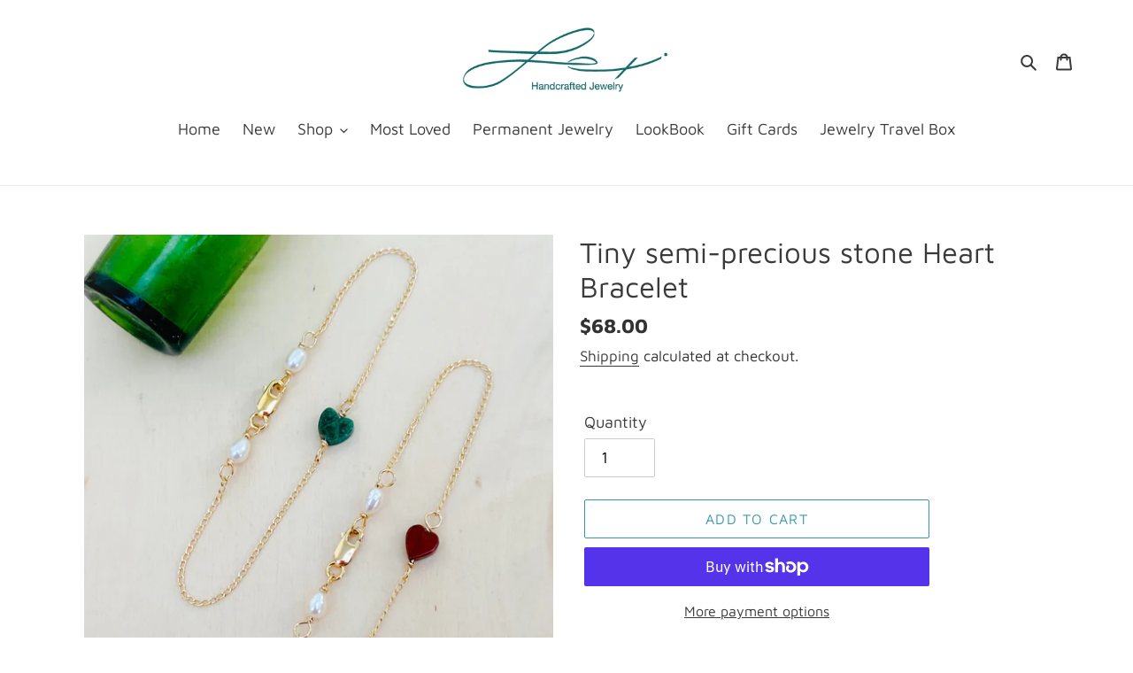

--- FILE ---
content_type: text/css
request_url: https://cdn.xotiny.com/assets/shop/lexi-crafted-jewelry/gallery/main.min.css?v=1763484505809
body_size: 505
content:
.xo-hoverdir .imagebox__hover{transition:all 0s;left:100%;right:auto;bottom:auto;width:100%;height:100%;overflow:hidden}.xo-hoverdir .imagebox__hover:after{--xo-imgbox-opa: .6}.xo-gallery{--xo-loading-color: #bdbdbd}.xo-loading-05{width:40px;height:40px;position:relative}.xo-loading-05 div{background-color:#bdbdbd;width:15px;height:15px;position:absolute;top:0;left:0;animation:xoloading05 1.8s infinite ease-in-out}.xo-loading-05 .xo-loading-cube1{animation-delay:-0.9s}@keyframes xoloading05{25%{transform:translateX(42px) rotate(-90deg) scale(0.5)}50%{transform:translateX(42px) translateY(42px) rotate(-179deg)}50.1%{transform:translateX(42px) translateY(42px) rotate(-180deg)}75%{transform:translateX(0px) translateY(42px) rotate(-270deg) scale(0.5)}100%{transform:rotate(-360deg)}}.xo-gallery-id-1 .xo-txt-desc{font-size:17px}.xo-gallery-id-2 .xo-txt-desc{font-size:22px}.xo-gallery-id-3 .xo-txt-desc{font-size:22px}.xo-gallery-id-4 .xo-txt-desc{font-size:22px}.xo-gallery-id-5 .xo-txt-desc{font-size:22px}.xo-gallery-id-6 .xo-txt-desc{font-size:22px}.xo-gallery-id-8 .xo-txt-desc{font-size:22px}.xo-gallery-id-9 .xo-txt-desc{font-size:18px}.xo-gallery-id-10 .xo-txt-desc{font-size:22px}.xo-gallery-id-11 .xo-txt-desc{font-size:22px}.xo-gallery-id-12 .xo-txt-desc{font-size:22px}.xo-gallery-id-14 .xo-txt-desc{font-size:22px}.xo-gallery-id-15 .xo-txt-desc{font-size:22px}.xo-gallery-id-17 .xo-txt-desc{font-size:22px}.xo-gallery-id-19 .xo-txt-desc{font-size:22px}.xo-styles-title{--font-size: 20px;--color: #000}.xo-styles-title{font-size:var(--font-size);color:var(--color)}.xo-styles-template2{--hover-background: #fff;--border-color: #fff;--color: #fff;--hover-color: #000000;--font-size: 15px;--bd-radius: 100px}.xo-styles-template2 a{color:var(--color);font-size:var(--font-size);font-weight:bold;text-transform:uppercase;border:2px solid var(--border-color) !important;border-radius:var(--bd-radius);padding:10px 25px !important}.xo-styles-template2 a:hover{color:var(--hover-color);background-color:var(--hover-background)}@media only screen and (max-width: 1200px){.xo-styles-28806597{font-size:30px;color:#000;font-weight:normal;text-decoration:none;text-align:center}}


--- FILE ---
content_type: text/plain; charset=utf-8
request_url: https://events.getsitectrl.com/api/v1/events
body_size: 557
content:
{"id":"6703fadd0fb4c3bf","user_id":"6703fadd0ffd06bf","time":1769793614910,"token":"1769793614.e513604c7f36037e4fa461fe6e53f167.9de611bc044cd177d0c369ee9d6ec9d6","geo":{"ip":"3.144.135.53","geopath":"147015:147763:220321:","geoname_id":4509177,"longitude":-83.0061,"latitude":39.9625,"postal_code":"43215","city":"Columbus","region":"Ohio","state_code":"OH","country":"United States","country_code":"US","timezone":"America/New_York"},"ua":{"platform":"Desktop","os":"Mac OS","os_family":"Mac OS X","os_version":"10.15.7","browser":"Other","browser_family":"ClaudeBot","browser_version":"1.0","device":"Spider","device_brand":"Spider","device_model":"Desktop"},"utm":{}}